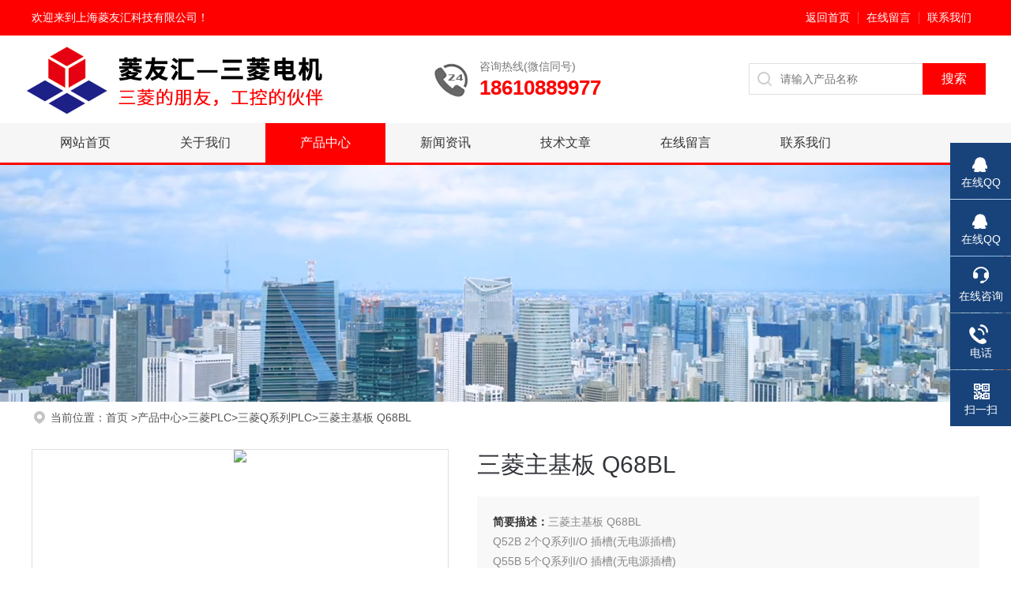

--- FILE ---
content_type: text/html; charset=utf-8
request_url: http://www.mitsubishi1stop.com/Products-37067116.html
body_size: 9628
content:
<!DOCTYPE html PUBLIC "-//W3C//DTD XHTML 1.0 Transitional//EN" "http://www.w3.org/TR/xhtml1/DTD/xhtml1-transitional.dtd">
<html xmlns="http://www.w3.org/1999/xhtml">
<head>
<meta http-equiv="Content-Type" content="text/html; charset=utf-8" />
 <TITLE>三菱主基板 Q68BL-上海菱友汇科技有限公司</TITLE>
<META NAME="Keywords" CONTENT="三菱主基板 Q68BL">
<META NAME="Description" CONTENT="上海菱友汇科技有限公司所提供的三菱主基板 Q68BL质量可靠、规格齐全,上海菱友汇科技有限公司不仅具有专业的技术水平,更有良好的售后服务和优质的解决方案,欢迎您来电咨询此产品具体参数及价格等详细信息！">
<script src="/ajax/common.ashx" type="text/javascript"></script>
<script src="/ajax/NewPersonalStyle.Classes.SendMSG,NewPersonalStyle.ashx" type="text/javascript"></script>
<script src="/js/videoback.js" type="text/javascript"></script>
<link rel="stylesheet" type="text/css" href="/skins/477380/css/style.css">
<link rel="stylesheet" type="text/css" href="/skins/477380/css/swiper-bundle.min.css">
<script type="text/javascript" src="/skins/477380/js/jquery.min.js"></script>

<!--此Js使手机浏览器的active为可用状态-->
<script type="text/javascript">
    document.addEventListener("touchstart", function () { }, true);
</script>
<!--导航当前状态 JS-->
<script language="javascript" type="text/javascript"> 
	var nav= '3';
</script>
<!--导航当前状态 JS END-->
<script type="application/ld+json">
{
"@context": "https://ziyuan.baidu.com/contexts/cambrian.jsonld",
"@id": "http://www.mitsubishi1stop.com/Products-37067116.html",
"title": "三菱主基板 Q68BL",
"pubDate": "2022-07-10T21:53:01",
"upDate": "2025-03-31T08:08:58"
    }</script>
<script type="text/javascript" src="/ajax/common.ashx"></script>
<script src="/ajax/NewPersonalStyle.Classes.SendMSG,NewPersonalStyle.ashx" type="text/javascript"></script>
<script type="text/javascript">
var viewNames = "";
var cookieArr = document.cookie.match(new RegExp("ViewNames" + "=[_0-9]*", "gi"));
if (cookieArr != null && cookieArr.length > 0) {
   var cookieVal = cookieArr[0].split("=");
    if (cookieVal[0] == "ViewNames") {
        viewNames = unescape(cookieVal[1]);
    }
}
if (viewNames == "") {
    var exp = new Date();
    exp.setTime(exp.getTime() + 7 * 24 * 60 * 60 * 1000);
    viewNames = new Date().valueOf() + "_" + Math.round(Math.random() * 1000 + 1000);
    document.cookie = "ViewNames" + "=" + escape(viewNames) + "; expires" + "=" + exp.toGMTString();
}
SendMSG.ToSaveViewLog("37067116", "ProductsInfo",viewNames, function() {});
</script>
<script language="javaScript" src="/js/JSChat.js"></script><script language="javaScript">function ChatBoxClickGXH() { DoChatBoxClickGXH('https://chat.chem17.com',480872) }</script><script>
(function(){
var bp = document.createElement('script');
var curProtocol = window.location.protocol.split(':')[0];
if (curProtocol === 'https') {
bp.src = 'https://zz.bdstatic.com/linksubmit/push.js';
}
else {
bp.src = 'http://push.zhanzhang.baidu.com/push.js';
}
var s = document.getElementsByTagName("script")[0];
s.parentNode.insertBefore(bp, s);
})();
</script>
</head>

<body>
<!--headtop 开始-->
<div class="ly_headtop">
	<div class="lyht_main">
    	<div class="lyht_fl">欢迎来到<a href="/">上海菱友汇科技有限公司</a>！</div>
        <div class="lyht_fr"><a href="/">返回首页</a><em></em><a href="/order.html">在线留言</a><em></em><a href="/contact.html">联系我们</a></div>
        <div class="clear"></div>
    </div>
</div>
<!--headtop 结束-->


<!--Top begin-->
<header>
    <div class="h_top">
        <div class="w1200 clear">
            <div class="logo fl">
                <a href="/"><img src="/skins/477380/images/logo.jpg" alt="上海菱友汇科技有限公司"></a>
            </div>
            <div class="tel fl">
                <span>咨询热线(微信同号)</span>
                <p>18610889977</p>
            </div>
            <div class="fr">
          <div class="search_right">
        	<form action="/products.html" method="post" onsubmit="return checkFrom(this);">
              <div class="sc_ipt"><input type="text" name="keyword" placeholder="请输入产品名称" maxlength="50" /></div>
              <div class="sc_btn"><input type="submit" value="搜索" /></div>
              <div class="clear"></div>
            </form>
          </div>
        </div>
        </div>
    </div>
    <div class="ly_nav">
        <div class="w1200">
            <div class="menu_open">
                <i></i>
                <i></i>
                <i></i>
            </div>
            <div class="nav">
                <ul class="nav_ul clear">
                    <li id="navId1" class="nav_item"><a href="/index.html">网站首页</a></li>
                    <li id="navId2" class="nav_item"><a href="/aboutus.html" rel="nofollow">关于我们</a></li>
                    <li id="navId3" class="nav_item"><a href="/products.html">产品中心</a></li>
                    <li id="navId4" class="nav_item"><a href="/news.html">新闻资讯</a><!--<i></i>--></li>
                    <li id="navId5" class="nav_item"><a href="/article.html">技术文章</a></li>
                    <li id="navId6" class="nav_item"><a href="/order.html" rel="nofollow">在线留言</a><!--<i></i>--></li>
                    <li id="navId7" class="nav_item"><a href="/contact.html" rel="nofollow">联系我们</a></li>
                </ul>
            </div>
        <div class="hcover"></div>
        </div>
    </div>
    <script language="javascript" type="text/javascript">
        try {
            document.getElementById("navId" + nav).className = "nav_item on";
        }
        catch (e) {}
    </script>
</header>
<!--Top end-->


<!--头部 结束-->


<!--ny_banner 开始-->
<div class="ny_banner"><img src="/skins/477380/images/ny_banner1.jpg" /></div>
<!--ny_banner 结束-->


<!--热门关键词&搜索 开始-->
<!--<div class="ly_hotkw_search">
	<div class="hotkw_search">
    	<div class="hotkw_left"><span>热门关键词：</span>电机，伺服，减速电机，变频器，机器人，风机，泵，压缩机，仪器仪表，气动液压等</div>
        <div class="clear"></div>
    </div>
</div>-->
<!--热门关键词&搜索 结束-->

<script src="https://www.chem17.com/mystat.aspx?u=mitsubishi1stop"></script>


<!--面包屑 开始-->
<div class="ly_crumb">
	<img src="/skins/477380/images/crumb_icon.png" /><p>当前位置：<a href="/" target="_blank" >首页 </a>><a href="/products.html">产品中心</a>><a href="/ParentList-2370744.html">三菱PLC</a>><a href="/SonList-2370991.html">三菱Q系列PLC</a>>三菱主基板 Q68BL
            
              </p>
</div>
<!--面包屑 结束-->


<!--内页-产品详情 开始-->
<div class="ly_NyProDetail">

	<!--pro_detail_main start-->
    <div class="pro_detail_main"> 
        <div class="prodetail_img">
    
<div id="preview">
<div class="jqzoom" id="spec-n1">

<div id="ceshi" style="">
<img src="http://img65.chem17.com/gxhpic_79ffadaa90/819f05fe9a3ee92031ba0199cce310f37ec0c2580a22fbd549ec42b8c7d79dce52b37341a700aa1b.jpg" jqimg="http://img65.chem17.com/gxhpic_79ffadaa90/819f05fe9a3ee92031ba0199cce310f37ec0c2580a22fbd549ec42b8c7d79dce52b37341a700aa1b.jpg" />
</div>
</div>

<div id="spec-n5">
<div id="spec-list">
<ul class="list-h"  >

<li><p><img  onclick="jQuery('.videoItem').hide();mybaidu.window.SetPause();" src="http://img65.chem17.com/gxhpic_79ffadaa90/819f05fe9a3ee92031ba0199cce310f37ec0c2580a22fbd549ec42b8c7d79dce52b37341a700aa1b_800_800_5.jpg" alt="" data-zoom-image="http://img65.chem17.com/gxhpic_79ffadaa90/819f05fe9a3ee92031ba0199cce310f37ec0c2580a22fbd549ec42b8c7d79dce52b37341a700aa1b_800_800_5.jpg" onload="DrawImage(this,460,300)"></p></li>

</ul>
</div>	
</div>
</div>

            <script type=text/javascript>
                $(function(){			
                   $("#ceshi").jqueryzoom({
                        xzoom:440,
                        yzoom:440,
                        offset:10,
                        position:"right",
                        preload:1,
                        lens:1
                    });							
                    /*$("#spec-list").jdMarquee({
                        deriction:"left",
                        step:1,
                        speed:4,
                        delay:10,
                        control:true,
                        _front:"#spec-right",
                        _back:"#spec-left"
                    });*/
                    $("#spec-list li").bind("mouseover",function(){
                        var src=$(this).children().children('img').attr("src");
                        $("#ceshi").css("width", "100%");
                        $("#ceshi").css("height", "100%");
                        $("#ceshi").css("position", "");
                        $("#spec-n1 img").eq(0).attr({
                            src:src.replace("\/n5\/","\/n1\/"),
                            jqimg:src.replace("\/n5\/","\/n0\/")
                        });
                        $("#spec-list li p").each(function(){
                            $(this).css({
                                "border":"1px solid #dfdfdf"
                            });
                            })
                        $(this).children('p').css({
                            "border":"1px solid #18437a"
                        });
                    });	
                })
            </script>
            <script type=text/javascript src="/skins/477380/js/lib.js"></script>
            <script type=text/javascript src="/skins/477380/js/zzsc.js"></script>  
        </div>
    
        
        <div class="pro_detail_text">
            <h1>三菱主基板 Q68BL</h1>
            <div class="jyms"><p><span>简要描述：</span>三菱主基板 Q68BL</br>Q52B 2个Q系列I/O 插槽(无电源插槽)</br>Q55B 5个Q系列I/O 插槽(无电源插槽)</br>Q38RB 2个电源 + CPU + 8个Q系列I/O 插槽（冗余系统主基板）</br>Q68RB 2个电源 + 8个Q系列I/O 插槽(冗余系统扩展基板)</p></div>
            <ul>
                <li><img src="/skins/477380/images/dot.png" /><span>产品型号：</span></li>
                <li><img src="/skins/477380/images/dot.png" /><span>厂商性质：</span>代理商 </li>
                <li><img src="/skins/477380/images/dot.png" /><span>更新时间：</span>2025-03-31</li>
                <li><img src="/skins/477380/images/dot.png" /><span>访&nbsp;&nbsp;问&nbsp;&nbsp;量：</span>961 </li>
                
            </ul>
            <div class="pro_detail_btn">
                <a href="#cpzx" class="prodtl_btn1">产品咨询</a><a href="/contact.html" target="_blank" class="prodtl_btn2">联系我们</a>
            </div>
        </div>
        <div class="clear"></div>
    </div>
    <!--pro_detail_main end-->
	
    <div class="lyNyProDetail_con">
    	<div class="lyNyProDetail_left lyNyPro_left">
        	<div class="h_left">
                <div class="cp_type">
                    <div class="hd"><p>产品分类</p><span>Product Category</span></div>
                    <div class="bd">
                        <ul>
                        
                            <li>
                         <p><a href="/ParentList-2370744.html">三菱PLC</a><span></span></p>
                                <div>
                                
                                    <a href="/SonList-2372044.html">三菱FX2N系列PLC</a>
                                    
                                    <a href="/SonList-2372033.html">三菱FX3GE系列PLC</a>
                                    
                                    <a href="/SonList-2371790.html">三菱iQ-R系列PLC</a>
                                    
                                    <a href="/SonList-2371787.html">三菱FX3SA系列PLC</a>
                                    
                                    <a href="/SonList-2371780.html">三菱FX3S系列PLC</a>
                                    
                                    <a href="/SonList-2371746.html">三菱L系列PLC</a>
                                    
                                    <a href="/SonList-2371409.html">三菱CC-LINK模块</a>
                                    
                                    <a href="/SonList-2370991.html">三菱Q系列PLC</a>
                                    
                                    <a href="/SonList-2370984.html">三菱FX3GA系列PLC</a>
                                    
                                    <a href="/SonList-2370957.html">三菱FX3G系列PLC</a>
                                    
                                    <a href="/SonList-2370851.html">三菱FX3U系列PLC</a>
                                    
                                    <a href="/SonList-2370749.html">三菱FX5U (iQ-F FX5系列PLC)</a>
                                    
                          <a href="/products.html" style="font-weight:bolder;">查看全部产品</a>
                                </div>
                            </li>
                            
                            
                        </ul>
                    </div>
                </div>
            </div>
            
            <!--相关文章 开始-->
            <div class="lyNy_Xgwz">
            	<div class="Xgwz_tit"><p>相关文章</p><span>Related Articles</span></div>
                <div class="Xgwz_list">
                	<ul>
                    
                    	<li><em></em><a href="/Article-3694156.html">动力与智慧的完满融合：三菱磁粉离合器的创新之路</a></li>
                    
                    	<li><em></em><a href="/Article-2708309.html">如何避免永磁电机失磁故障问题</a></li>
                    
                    	<li><em></em><a href="/Article-3490958.html">磁粉离合器的应用及优点！</a></li>
                    
                    	<li><em></em><a href="/Article-3510537.html">MR-J4-100GF三菱J4系列——高性能、高效率的伺服驱动系统</a></li>
                    
                    	<li><em></em><a href="/Article-3421269.html">三菱张力控制器：优化生产过程的关键技术</a></li>
                    
                    	<li><em></em><a href="/Article-3231437.html">减速电机安装使用过程中应注意什么？</a></li>
                    
                    	<li><em></em><a href="/Article-3343492.html">三菱重工泵：高效、可靠的水处理解决方案</a></li>
                    
                    	<li><em></em><a href="/Article-2648860.html">菱友汇-用变频器时能配漏电保护器吗？</a></li>
                    
                    	<li><em></em><a href="/Article-3221569.html">减速电机怎么选型？</a></li>
                    
                    	<li><em></em><a href="/Article-4281713.html">三菱PLC模块FX2N-8EYR该模块的详细介绍</a></li>
                        
                    </ul>
                </div>
            </div>
            <!--相关文章 结束-->
        </div>
        <script type="text/javascript" src="/skins/477380/js/pt_js.js"></script>
        
        <div class="lyNyProDetail_right">
        	<div class="lyNyProDetail_ConTit"><p>详细介绍</p></div>
            <div class="lyNyProDetail_ConText">
            	<link type="text/css" rel="stylesheet" href="/css/property.css">
<script>
	window.onload=function(){  
		changeTableHeight();  
	}  
	window.onresize=function(){ 
		changeTableHeight();  
	}  
	function changeTableHeight(){ 
		$(".proshowParameter table th").each(function (i,o){
	    var $this=$(o), 
	    height=$this.next().height();
	    $(this).css("height",height);
			var obj = $(o);
			var val = obj.text();
			if(val == '' || val == null || val == undefined){
				$(this).addClass('none');
			}else{
				$(this).removeClass('none');
			}
		});
		$(".proshowParameter table td").each(function (i,o){
			var obj = $(o);
			var val = obj.text();
			if(val == '' || val == null || val == undefined){
				$(this).addClass('none');
			}else{
				$(this).removeClass('none');
			}
		});
	}
</script>
                <section class="proshowParameter">
                	
                    <table style=" margin-bottom:20px;">
                        <tbody>
                            
                                <tr><th>品牌</th><td>MITSUBISHI/日本三菱</td><th>产地类别</th><td>进口</td></tr>
                            
                        </tbody>
                    </table>
                </section><div class="tabledivclass" style="width: 99%; height: 80px;"><table border="0" cellspacing="0" cellpadding="0" class="tab-b mtop" align="left" style="max-width: 748px;"><tbody style="padding: 0px; margin: 0px;"><tr style="padding: 0px; margin: 0px;" class="firstRow"><th style="margin: 0px; font-variant-numeric: normal; font-variant-east-asian: normal; font-weight: normal; font-stretch: normal; line-height: 20px;">产品认证：</th><td style="margin: 0px;">3c</td><th style="margin: 0px; font-variant-numeric: normal; font-variant-east-asian: normal; font-weight: normal; font-stretch: normal; line-height: 20px;">用途：</th><td style="margin: 0px;">扩展板</td></tr><tr style="padding: 0px; margin: 0px;"><th style="margin: 0px; font-variant-numeric: normal; font-variant-east-asian: normal; font-weight: normal; font-stretch: normal; line-height: 20px;">型号：</th><td style="margin: 0px;">Q68BL</td><th style="margin: 0px; font-variant-numeric: normal; font-variant-east-asian: normal; font-weight: normal; font-stretch: normal; line-height: 20px;">品牌：</th><td style="margin: 0px;">三菱</td></tr><tr style="padding: 0px; margin: 0px;"><td><br/></td><td><br/></td><td><br/></td><td><br/></td></tr></tbody></table></div><p style="padding: 0px; margin-top: 0px; margin-bottom: 0px; line-height: 24px; color: rgb(48, 48, 48); font-family: 宋体; font-size: 12px; white-space: normal; background-color: rgb(255, 255, 255);"><br/></p><p style="text-align:left;padding: 0px; margin: 3.75pt 0cm; line-height: 15pt; color: rgb(48, 48, 48); font-family: 宋体; font-size: 12px; white-space: normal; background-color: rgb(255, 255, 255);"><span style="color: rgb(0, 0, 0); font-size: small;"><strong>三菱主基板 Q68BL</strong>其它相关型号资料：</span><br/></p><p style="text-align:left;padding: 0px; margin: 3.75pt 0cm; line-height: 15pt; color: rgb(48, 48, 48); font-family: 宋体; font-size: 12px; white-space: normal; background-color: rgb(255, 255, 255);"><span style="padding: 0px; margin: 0px;"><span style="padding: 0px; margin: 0px; color: rgb(128, 0, 128);"><strong style="padding: 0px; margin: 0px;">Q33B</strong></span><strong style="padding: 0px; margin: 0px;">&nbsp;</strong><span style="padding: 0px; margin: 0px; color: black;">电源</span><span style="padding: 0px; margin: 0px; color: black;">&nbsp;+ CPU + 3</span><span style="padding: 0px; margin: 0px; color: black;">个</span><span style="padding: 0px; margin: 0px; color: black;">Q</span><span style="padding: 0px; margin: 0px; color: black;">系列</span><span style="padding: 0px; margin: 0px; color: black;">I/O&nbsp;</span><span style="padding: 0px; margin: 0px; color: black;">插槽，</span></span><span style="padding: 0px; margin: 0px; color: black;"><span style="padding: 0px; margin: 0px; font-size: small;">CE/UL/cUL<br style="padding: 0px; margin: 0px;"/></span></span><strong style="padding: 0px; margin: 0px;"><span style="padding: 0px; margin: 0px; color: black; font-size: 14pt;"><span style="padding: 0px; margin: 0px; color: rgb(128, 0, 128);">Q35B</span>&nbsp;</span></strong><span style="padding: 0px; margin: 0px; font-size: small;"><span style="padding: 0px; margin: 0px; color: black;">电源</span><span style="padding: 0px; margin: 0px; color: black;">&nbsp;+ CPU + 5</span><span style="padding: 0px; margin: 0px; color: black;">个</span><span style="padding: 0px; margin: 0px; color: black;">Q</span><span style="padding: 0px; margin: 0px; color: black;">系列</span><span style="padding: 0px; margin: 0px; color: black;">I/O&nbsp;</span><span style="padding: 0px; margin: 0px; color: black;">插槽，</span></span><span style="padding: 0px; margin: 0px; color: black;"><span style="padding: 0px; margin: 0px; font-size: small;">CE/UL/cUL<br style="padding: 0px; margin: 0px;"/></span></span><strong style="padding: 0px; margin: 0px;"><span style="padding: 0px; margin: 0px; color: black; font-size: 14pt;"><span style="padding: 0px; margin: 0px; color: rgb(128, 0, 128);">Q38B</span>&nbsp;</span></strong><span style="padding: 0px; margin: 0px; font-size: small;"><span style="padding: 0px; margin: 0px; color: black;">电源</span><span style="padding: 0px; margin: 0px; color: black;">&nbsp;+ CPU + 8</span><span style="padding: 0px; margin: 0px; color: black;">个</span><span style="padding: 0px; margin: 0px; color: black;">Q</span><span style="padding: 0px; margin: 0px; color: black;">系列</span><span style="padding: 0px; margin: 0px; color: black;">I/O&nbsp;</span><span style="padding: 0px; margin: 0px; color: black;">插槽，</span></span><span style="padding: 0px; margin: 0px; color: black;"><span style="padding: 0px; margin: 0px; font-size: small;">CE/UL/cUL<br style="padding: 0px; margin: 0px;"/></span></span><strong style="padding: 0px; margin: 0px;"><span style="padding: 0px; margin: 0px; color: black; font-size: 14pt;">Q312B&nbsp;</span></strong><span style="padding: 0px; margin: 0px; font-size: small;"><span style="padding: 0px; margin: 0px; color: black;">电源</span><span style="padding: 0px; margin: 0px; color: black;">&nbsp;+ CPU + 12</span><span style="padding: 0px; margin: 0px; color: black;">个</span><span style="padding: 0px; margin: 0px; color: black;">Q</span><span style="padding: 0px; margin: 0px; color: black;">系列</span><span style="padding: 0px; margin: 0px; color: black;">I/O&nbsp;</span><span style="padding: 0px; margin: 0px; color: black;">插槽，</span></span><span style="padding: 0px; margin: 0px; color: black;"><span style="padding: 0px; margin: 0px; font-size: small;">CE/UL/cUL<br style="padding: 0px; margin: 0px;"/></span></span><strong style="padding: 0px; margin: 0px;"><span style="padding: 0px; margin: 0px; color: black; font-size: 14pt;">Q63B&nbsp;</span></strong><span style="padding: 0px; margin: 0px; font-size: small;"><span style="padding: 0px; margin: 0px; color: black;">电源</span><span style="padding: 0px; margin: 0px; color: black;">&nbsp;+ 3</span><span style="padding: 0px; margin: 0px; color: black;">个</span><span style="padding: 0px; margin: 0px; color: black;">Q</span><span style="padding: 0px; margin: 0px; color: black;">系列</span><span style="padding: 0px; margin: 0px; color: black;">I/O&nbsp;</span><span style="padding: 0px; margin: 0px; color: black;">插槽，</span></span><span style="padding: 0px; margin: 0px; color: black;"><span style="padding: 0px; margin: 0px; font-size: small;">CE/UL/cUL<br style="padding: 0px; margin: 0px;"/></span></span><strong style="padding: 0px; margin: 0px;"><span style="padding: 0px; margin: 0px; color: black; font-size: 14pt;">Q65B&nbsp;</span></strong><span style="padding: 0px; margin: 0px; font-size: small;"><span style="padding: 0px; margin: 0px; color: black;">电源</span><span style="padding: 0px; margin: 0px; color: black;">&nbsp;+ 5</span><span style="padding: 0px; margin: 0px; color: black;">个</span><span style="padding: 0px; margin: 0px; color: black;">Q</span><span style="padding: 0px; margin: 0px; color: black;">系列</span><span style="padding: 0px; margin: 0px; color: black;">I/O&nbsp;</span><span style="padding: 0px; margin: 0px; color: black;">插槽，</span></span><span style="padding: 0px; margin: 0px; color: black;"><span style="padding: 0px; margin: 0px; font-size: small;">CE/UL/cUL<br style="padding: 0px; margin: 0px;"/></span></span><strong style="padding: 0px; margin: 0px;"><span style="padding: 0px; margin: 0px; color: black; font-size: 14pt;">Q68B&nbsp;</span></strong><span style="padding: 0px; margin: 0px; font-size: small;"><span style="padding: 0px; margin: 0px; color: black;">电源</span><span style="padding: 0px; margin: 0px; color: black;">&nbsp;+ 8</span><span style="padding: 0px; margin: 0px; color: black;">个</span><span style="padding: 0px; margin: 0px; color: black;">Q</span><span style="padding: 0px; margin: 0px; color: black;">系列</span><span style="padding: 0px; margin: 0px; color: black;">I/O&nbsp;</span><span style="padding: 0px; margin: 0px; color: black;">插槽，</span></span><span style="padding: 0px; margin: 0px; color: black;"><span style="padding: 0px; margin: 0px; font-size: small;">CE/UL/cUL<br style="padding: 0px; margin: 0px;"/></span></span><strong style="padding: 0px; margin: 0px;"><span style="padding: 0px; margin: 0px; color: black; font-size: 14pt;">Q612B&nbsp;</span></strong><span style="padding: 0px; margin: 0px; font-size: small;"><span style="padding: 0px; margin: 0px; color: black;">电源</span><span style="padding: 0px; margin: 0px; color: black;">&nbsp;+ 12</span><span style="padding: 0px; margin: 0px; color: black;">个</span><span style="padding: 0px; margin: 0px; color: black;">Q</span><span style="padding: 0px; margin: 0px; color: black;">系列</span><span style="padding: 0px; margin: 0px; color: black;">I/O&nbsp;</span><span style="padding: 0px; margin: 0px; color: black;">插槽，</span></span><span style="padding: 0px; margin: 0px; color: black;"><span style="padding: 0px; margin: 0px; font-size: small;">CE/UL/cUL</span></span><span style="padding: 0px; margin: 0px; color: black;"><span style="padding: 0px; margin: 0px; font-size: small;"><br style="padding: 0px; margin: 0px;"/></span></span><strong style="padding: 0px; margin: 0px;"><span style="padding: 0px; margin: 0px; color: black; font-size: 14pt;">Q65WRB&nbsp;</span></strong><span style="padding: 0px; margin: 0px; font-size: small;"><span style="padding: 0px; margin: 0px; color: black;">2</span><span style="padding: 0px; margin: 0px; color: black;">个电源</span><span style="padding: 0px; margin: 0px; color: black;">&nbsp;+&nbsp;</span><span style="padding: 0px; margin: 0px; color: black;">双总线</span><span style="padding: 0px; margin: 0px; color: black;">+ 5</span><span style="padding: 0px; margin: 0px; color: black;">个</span><span style="padding: 0px; margin: 0px; color: black;">Q</span><span style="padding: 0px; margin: 0px; color: black;">系列</span><span style="padding: 0px; margin: 0px; color: black;">I/O&nbsp;</span><span style="padding: 0px; margin: 0px; color: black;">插槽（冗余系统基板）</span><span style="padding: 0px; margin: 0px; color: black;"></span></span></p><p style="text-align:left;padding: 0px; margin: 3.75pt 0cm; line-height: 15pt; color: rgb(48, 48, 48); font-family: 宋体; font-size: 12px; white-space: normal; background-color: rgb(255, 255, 255);"><span style="padding: 0px; margin: 0px; font-size: small;"><span style="padding: 0px; margin: 0px; color: black;"><strong style="color: rgb(48, 48, 48); font-family: 宋体; font-size: 12px; white-space: normal; padding: 0px; margin: 0px;"><span style="padding: 0px; margin: 0px; color: black; font-size: 14pt;">Q52B&nbsp;</span></strong><span style="color: rgb(48, 48, 48); font-family: 宋体; padding: 0px; margin: 0px; font-size: small;"><span style="padding: 0px; margin: 0px; color: black;">2</span><span style="padding: 0px; margin: 0px; color: black;">个</span><span style="padding: 0px; margin: 0px; color: black;">Q</span><span style="padding: 0px; margin: 0px; color: black;">系列</span><span style="padding: 0px; margin: 0px; color: black;">I/O&nbsp;</span><span style="padding: 0px; margin: 0px; color: black;">插槽</span><span style="padding: 0px; margin: 0px; color: black;">(</span><span style="padding: 0px; margin: 0px; color: black;">无电源插槽</span></span><span style="font-family: 宋体; font-size: 12px; padding: 0px; margin: 0px;"><span style="padding: 0px; margin: 0px; font-size: small;">)<br style="padding: 0px; margin: 0px;"/></span></span><strong style="color: rgb(48, 48, 48); font-family: 宋体; font-size: 12px; white-space: normal; padding: 0px; margin: 0px;"><span style="padding: 0px; margin: 0px; color: black; font-size: 14pt;">Q55B&nbsp;</span></strong><span style="color: rgb(48, 48, 48); font-family: 宋体; padding: 0px; margin: 0px; font-size: small;"><span style="padding: 0px; margin: 0px; color: black;">5</span><span style="padding: 0px; margin: 0px; color: black;">个</span><span style="padding: 0px; margin: 0px; color: black;">Q</span><span style="padding: 0px; margin: 0px; color: black;">系列</span><span style="padding: 0px; margin: 0px; color: black;">I/O&nbsp;</span><span style="padding: 0px; margin: 0px; color: black;">插槽</span><span style="padding: 0px; margin: 0px; color: black;">(</span><span style="padding: 0px; margin: 0px; color: black;">无电源插槽</span></span><span style="font-family: 宋体; font-size: 12px; padding: 0px; margin: 0px;"><span style="padding: 0px; margin: 0px; font-size: small;">)<br style="padding: 0px; margin: 0px;"/></span></span><strong style="color: rgb(48, 48, 48); font-family: 宋体; font-size: 12px; white-space: normal; padding: 0px; margin: 0px;"><span style="padding: 0px; margin: 0px; color: black; font-size: 14pt;">Q38RB&nbsp;</span></strong><span style="color: rgb(48, 48, 48); font-family: 宋体; padding: 0px; margin: 0px; font-size: small;"><span style="padding: 0px; margin: 0px; color: black;">2</span><span style="padding: 0px; margin: 0px; color: black;">个电源</span><span style="padding: 0px; margin: 0px; color: black;">&nbsp;+ CPU + 8</span><span style="padding: 0px; margin: 0px; color: black;">个</span><span style="padding: 0px; margin: 0px; color: black;">Q</span><span style="padding: 0px; margin: 0px; color: black;">系列</span><span style="padding: 0px; margin: 0px; color: black;">I/O&nbsp;</span><span style="padding: 0px; margin: 0px; color: black;">插槽（冗余系统主基板）</span></span><span style="font-family: 宋体; font-size: 12px; padding: 0px; margin: 0px;"><span style="padding: 0px; margin: 0px; font-size: small;"><br style="padding: 0px; margin: 0px;"/></span></span><strong style="color: rgb(48, 48, 48); font-family: 宋体; font-size: 12px; white-space: normal; padding: 0px; margin: 0px;"><span style="padding: 0px; margin: 0px; color: black; font-size: 14pt;">Q68RB&nbsp;</span></strong><span style="color: rgb(48, 48, 48); font-family: 宋体; padding: 0px; margin: 0px; font-size: small;"><span style="padding: 0px; margin: 0px; color: black;">2</span><span style="padding: 0px; margin: 0px; color: black;">个电源</span><span style="padding: 0px; margin: 0px; color: black;">&nbsp;+ 8</span><span style="padding: 0px; margin: 0px; color: black;">个</span><span style="padding: 0px; margin: 0px; color: black;">Q</span><span style="padding: 0px; margin: 0px; color: black;">系列</span><span style="padding: 0px; margin: 0px; color: black;">I/O&nbsp;</span><span style="padding: 0px; margin: 0px; color: black;">插槽</span><span style="padding: 0px; margin: 0px; color: black;">(</span><span style="padding: 0px; margin: 0px; color: black;">冗余系统扩展基板</span></span><span style="font-family: 宋体; font-size: 12px; padding: 0px; margin: 0px;"><span style="padding: 0px; margin: 0px; font-size: small;">)</span></span></span></span></p><p><strong style="padding: 0px; margin: 0px; color: rgb(48, 48, 48); font-family: 宋体; font-size: 12px; white-space: normal; background-color: rgb(255, 255, 255);"><span style="padding: 0px; margin: 0px; color: black; font-size: 14pt;">Q32SB&nbsp;</span></strong><span style="padding: 0px; margin: 0px; font-family: 宋体; background-color: rgb(255, 255, 255); font-size: 10.5pt;">超薄型电源</span><span style="padding: 0px; margin: 0px; font-family: 宋体; background-color: rgb(255, 255, 255); font-size: 10.5pt;">+ CPU + 2</span><span style="padding: 0px; margin: 0px; font-family: 宋体; background-color: rgb(255, 255, 255); font-size: 10.5pt;">个</span><span style="padding: 0px; margin: 0px; font-family: 宋体; background-color: rgb(255, 255, 255); font-size: 10.5pt;">Q</span><span style="padding: 0px; margin: 0px; font-family: 宋体; background-color: rgb(255, 255, 255); font-size: 10.5pt;">系列</span><span style="padding: 0px; margin: 0px; font-family: 宋体; background-color: rgb(255, 255, 255); font-size: 10.5pt;">I/O</span><span style="padding: 0px; margin: 0px; font-family: 宋体; background-color: rgb(255, 255, 255); font-size: 10.5pt;">插槽</span><span style="padding: 0px; margin: 0px; font-family: 宋体; background-color: rgb(255, 255, 255); font-size: 10.5pt;"><br style="padding: 0px; margin: 0px;"/></span><strong style="padding: 0px; margin: 0px; color: rgb(48, 48, 48); font-family: 宋体; font-size: 12px; white-space: normal; background-color: rgb(255, 255, 255);"><span style="padding: 0px; margin: 0px; color: black; font-size: 14pt;">Q33SB&nbsp;</span></strong><span style="padding: 0px; margin: 0px; font-family: 宋体; background-color: rgb(255, 255, 255); font-size: 10.5pt;">超薄型电源</span><span style="padding: 0px; margin: 0px; font-family: 宋体; background-color: rgb(255, 255, 255); font-size: 10.5pt;">+ CPU + 3</span><span style="padding: 0px; margin: 0px; font-family: 宋体; background-color: rgb(255, 255, 255); font-size: 10.5pt;">个</span><span style="padding: 0px; margin: 0px; font-family: 宋体; background-color: rgb(255, 255, 255); font-size: 10.5pt;">Q</span><span style="padding: 0px; margin: 0px; font-family: 宋体; background-color: rgb(255, 255, 255); font-size: 10.5pt;">系列</span><span style="padding: 0px; margin: 0px; font-family: 宋体; background-color: rgb(255, 255, 255); font-size: 10.5pt;">I/O</span><span style="padding: 0px; margin: 0px; font-family: 宋体; background-color: rgb(255, 255, 255); font-size: 10.5pt;">插槽</span><span style="padding: 0px; margin: 0px; font-family: 宋体; background-color: rgb(255, 255, 255); font-size: 10.5pt;"><br style="padding: 0px; margin: 0px;"/></span><strong style="padding: 0px; margin: 0px; color: rgb(48, 48, 48); font-family: 宋体; font-size: 12px; white-space: normal; background-color: rgb(255, 255, 255);"><span style="padding: 0px; margin: 0px; color: black; font-size: 14pt;">Q35SB&nbsp;</span></strong><span style="padding: 0px; margin: 0px; font-family: 宋体; background-color: rgb(255, 255, 255); font-size: 10.5pt;">超薄型电源</span><span style="padding: 0px; margin: 0px; font-family: 宋体; background-color: rgb(255, 255, 255); font-size: 10.5pt;">+ CPU + 5</span><span style="padding: 0px; margin: 0px; font-family: 宋体; background-color: rgb(255, 255, 255); font-size: 10.5pt;">个</span><span style="padding: 0px; margin: 0px; font-family: 宋体; background-color: rgb(255, 255, 255); font-size: 10.5pt;">Q</span><span style="padding: 0px; margin: 0px; font-family: 宋体; background-color: rgb(255, 255, 255); font-size: 10.5pt;">系列</span><span style="padding: 0px; margin: 0px; font-family: 宋体; background-color: rgb(255, 255, 255); font-size: 10.5pt;">I/O</span><span style="padding: 0px; margin: 0px; font-family: 宋体; background-color: rgb(255, 255, 255); font-size: 10.5pt;">插槽</span><span style="padding: 0px; margin: 0px; font-family: 宋体; background-color: rgb(255, 255, 255); font-size: 10.5pt;"><br style="padding: 0px; margin: 0px;"/></span><strong style="padding: 0px; margin: 0px; color: rgb(48, 48, 48); font-family: 宋体; font-size: 12px; white-space: normal; background-color: rgb(255, 255, 255);"><span style="padding: 0px; margin: 0px; color: black; font-size: 14pt;">Q38DB&nbsp;</span></strong><span style="padding: 0px; margin: 0px; font-family: 宋体; background-color: rgb(255, 255, 255); font-size: 10.5pt;">电源</span><span style="padding: 0px; margin: 0px; font-family: 宋体; background-color: rgb(255, 255, 255); font-size: 10.5pt;">&nbsp;+ CPU + 8</span><span style="padding: 0px; margin: 0px; font-family: 宋体; background-color: rgb(255, 255, 255); font-size: 10.5pt;">个</span><span style="padding: 0px; margin: 0px; font-family: 宋体; background-color: rgb(255, 255, 255); font-size: 10.5pt;">Q</span><span style="padding: 0px; margin: 0px; font-family: 宋体; background-color: rgb(255, 255, 255); font-size: 10.5pt;">系列</span><span style="padding: 0px; margin: 0px; font-family: 宋体; background-color: rgb(255, 255, 255); font-size: 10.5pt;">I/O&nbsp;</span><span style="padding: 0px; margin: 0px; font-family: 宋体; background-color: rgb(255, 255, 255); font-size: 10.5pt;">插槽；支持多</span><span style="padding: 0px; margin: 0px; font-family: 宋体; background-color: rgb(255, 255, 255); font-size: 10.5pt;">CPU</span><span style="padding: 0px; margin: 0px; font-family: 宋体; background-color: rgb(255, 255, 255); font-size: 10.5pt;">间超高速通讯</span><span style="padding: 0px; margin: 0px; font-family: 宋体; background-color: rgb(255, 255, 255); font-size: 10.5pt;"><br style="padding: 0px; margin: 0px;"/></span><strong style="padding: 0px; margin: 0px; color: rgb(48, 48, 48); font-family: 宋体; font-size: 12px; white-space: normal; background-color: rgb(255, 255, 255);"><span style="padding: 0px; margin: 0px; color: black; font-size: 14pt;">Q312DB&nbsp;</span></strong><span style="padding: 0px; margin: 0px; font-family: 宋体; background-color: rgb(255, 255, 255); font-size: 10.5pt;">电源</span><span style="padding: 0px; margin: 0px; font-family: 宋体; background-color: rgb(255, 255, 255); font-size: 10.5pt;">&nbsp;+ CPU + 12</span><span style="padding: 0px; margin: 0px; font-family: 宋体; background-color: rgb(255, 255, 255); font-size: 10.5pt;">个</span><span style="padding: 0px; margin: 0px; font-family: 宋体; background-color: rgb(255, 255, 255); font-size: 10.5pt;">Q</span><span style="padding: 0px; margin: 0px; font-family: 宋体; background-color: rgb(255, 255, 255); font-size: 10.5pt;">系列</span><span style="padding: 0px; margin: 0px; font-family: 宋体; background-color: rgb(255, 255, 255); font-size: 10.5pt;">I/O&nbsp;</span><span style="padding: 0px; margin: 0px; font-family: 宋体; background-color: rgb(255, 255, 255); font-size: 10.5pt;">插槽；支持多</span><span style="padding: 0px; margin: 0px; font-family: 宋体; background-color: rgb(255, 255, 255); font-size: 10.5pt;">CPU</span><span style="padding: 0px; margin: 0px; font-family: 宋体; background-color: rgb(255, 255, 255); font-size: 10.5pt;">间超高速通讯</span></p><p><span style="padding: 0px; margin: 0px; font-family: 宋体; background-color: rgb(255, 255, 255); font-size: 10.5pt;"><strong>三菱主基板 Q68BL</strong></span></p> 
            </div>
            
            <div class="lyNyProDetail_ConTit" id="cpzx"><p>产品咨询</p></div>
            <div class="ly_msg">
     <link rel="stylesheet" type="text/css" href="/css/MessageBoard_style.css">
<script language="javascript" src="/skins/Scripts/order.js?v=20210318" type="text/javascript"></script>
<a name="order" id="order"></a>
<div class="ly_msg" id="ly_msg">
<form method="post" name="form2" id="form2">
	<h3>留言框  </h3>
	<ul>
		<li>
			<h4 class="xh">产品：</h4>
			<div class="msg_ipt1"><input class="textborder" size="30" name="Product" id="Product" value="三菱主基板 Q68BL"  placeholder="请输入产品名称" /></div>
		</li>
		<li>
			<h4>您的单位：</h4>
			<div class="msg_ipt12"><input class="textborder" size="42" name="department" id="department"  placeholder="请输入您的单位名称" /></div>
		</li>
		<li>
			<h4 class="xh">您的姓名：</h4>
			<div class="msg_ipt1"><input class="textborder" size="16" name="yourname" id="yourname"  placeholder="请输入您的姓名"/></div>
		</li>
		<li>
			<h4 class="xh">联系电话：</h4>
			<div class="msg_ipt1"><input class="textborder" size="30" name="phone" id="phone"  placeholder="请输入您的联系电话"/></div>
		</li>
		<li>
			<h4>常用邮箱：</h4>
			<div class="msg_ipt12"><input class="textborder" size="30" name="email" id="email" placeholder="请输入您的常用邮箱"/></div>
		</li>
        <li>
			<h4>省份：</h4>
			<div class="msg_ipt12"><select id="selPvc" class="msg_option">
							<option value="0" selected="selected">请选择您所在的省份</option>
			 <option value="1">安徽</option> <option value="2">北京</option> <option value="3">福建</option> <option value="4">甘肃</option> <option value="5">广东</option> <option value="6">广西</option> <option value="7">贵州</option> <option value="8">海南</option> <option value="9">河北</option> <option value="10">河南</option> <option value="11">黑龙江</option> <option value="12">湖北</option> <option value="13">湖南</option> <option value="14">吉林</option> <option value="15">江苏</option> <option value="16">江西</option> <option value="17">辽宁</option> <option value="18">内蒙古</option> <option value="19">宁夏</option> <option value="20">青海</option> <option value="21">山东</option> <option value="22">山西</option> <option value="23">陕西</option> <option value="24">上海</option> <option value="25">四川</option> <option value="26">天津</option> <option value="27">新疆</option> <option value="28">西藏</option> <option value="29">云南</option> <option value="30">浙江</option> <option value="31">重庆</option> <option value="32">香港</option> <option value="33">澳门</option> <option value="34">中国台湾</option> <option value="35">国外</option>	
                             </select></div>
		</li>
		<li>
			<h4>详细地址：</h4>
			<div class="msg_ipt12"><input class="textborder" size="50" name="addr" id="addr" placeholder="请输入您的详细地址"/></div>
		</li>
		
        <li>
			<h4>补充说明：</h4>
			<div class="msg_ipt12 msg_ipt0"><textarea class="areatext" style="width:100%;" name="message" rows="8" cols="65" id="message"  placeholder="请输入您的任何要求、意见或建议"></textarea></div>
		</li>
		<li>
			<h4 class="xh">验证码：</h4>
			<div class="msg_ipt2">
            	<div class="c_yzm">
                    <input class="textborder" size="4" name="Vnum" id="Vnum"/>
                    <a href="javascript:void(0);" class="yzm_img"><img src="/Image.aspx" title="点击刷新验证码" onclick="this.src='/image.aspx?'+ Math.random();"  width="90" height="34" /></a>
                </div>
                <span>请输入计算结果（填写阿拉伯数字），如：三加四=7</span>
            </div>
		</li>
		<li>
			<h4></h4>
			<div class="msg_btn"><input type="button" onclick="return Validate();" value="提 交" name="ok"  class="msg_btn1"/><input type="reset" value="重 填" name="no" /></div>
		</li>
	</ul>	
    <input name="PvcKey" id="PvcHid" type="hidden" value="" />
</form>
</div>

    </div>
    
    		<div class="ly_PrevNext">
                <ul>
                    <li>上一篇：<a href="/Products-37067114.html">三菱主基板 Q52B</a></li>
                    <li>下一篇：<a href="/Products-37067118.html">三菱模块|Q68DAVN|Q68DAVN价格|</a></li>
                </ul>
            </div>
            
        </div>
        <div class="clear"></div>
    </div>
</div>
<!--内页-产品详情 结束-->


<!--底部 开始-->
<div class="ly_foot">
	<div class="ly_Ftmain">
    	<div class="ly_FtLeft">
        	<div class="Ft_nav"><a href="/">首页</a><a href="/aboutus.html" target="_blank" rel="nofollow">关于我们</a><a href="/products.html" target="_blank">产品展示</a><a href="/news.html" target="_blank">新闻资讯</a><a href="/article.html" target="_blank">技术文章</a></div>
            <div class="Ft_contact">
            	<div class="Ftcont_tit">联系方式<em></em></div>
                <p>邮箱：sales@melinku.com</p>
                <p>地址：上海市黄浦区黄河路21号鸿祥大厦11层（菱友汇）</p>
            </div>
        </div>
        <div class="ly_FtCenter">
        	<p>咨询热线（微信同号）</p>
            <b>18610889977</b>
            <p>（周一至周日9:00- 19:00）</p>
            <a class="online-contact-btn"  onclick="ChatBoxClickGXH()" href="#" target="_self">在线咨询</a>
        </div>
        <div class="ly_FtRight">
        	<ul>
            	<li><img src="/skins/477380/images/ewm1.jpg" /><p>菱友汇-三菱电机</p></li>
                <li><img src="/skins/477380/images/ewm2.jpg" /><p>JOMO株式会社</p></li>
            </ul>
        </div>
        <div class="clear"></div>
    </div>
    <div class="ly_FtBottom">
    	<div class="FtBottom_mid">
        	<div class="Ft_Copy">Copyright&copy;2026 上海菱友汇科技有限公司 All Right Reserved&nbsp;&nbsp;&nbsp;&nbsp;<a href="http://beian.miit.gov.cn" target="_blank" rel="nofollow">备案号：沪ICP备2022022333号-2</a>&nbsp;&nbsp;&nbsp;&nbsp;<a href="/sitemap.xml" target="_blank">sitemap.xml</a></div>
            <!--<div class="Ft_Supp">技术支持：<a href="https://www.chem17.com" target="_blank" rel="nofollow">化工仪器网</a>&nbsp;&nbsp;&nbsp;&nbsp;<A href="https://www.chem17.com/login" target="_blank" rel="nofollow">管理登陆</A></div>-->
            <div class="clear"></div>
        </div>
    </div>
</div>
<!--底部 结束-->

<!--右侧漂浮 begin-->
<div class="client-2"> 
    <ul id="client-2">
      <li class="my-kefu-qq"> 
       <div class="my-kefu-main"> 
        <div class="my-kefu-left"><a href="http://wpa.qq.com/msgrd?v=3&uin=917872189&site=qq&menu=yes" target="_blank"><i></i><p>在线QQ</p></a></div> <div class="my-kefu-right"></div> 
       </div>
      </li>
      <li class="my-kefu-qq"> 
       <div class="my-kefu-main"> 
        <div class="my-kefu-left"><a href="http://wpa.qq.com/msgrd?v=3&uin=398941559&site=qq&menu=yes" target="_blank"><i></i><p>在线QQ</p></a></div> <div class="my-kefu-right"></div> 
       </div>
      </li>
      <li class="my-kefu-liuyan"> 
       <div class="my-kefu-main"> 
        <div class="my-kefu-left"><a class="online-contact-btn" onclick="ChatBoxClickGXH()" href="#" target="_self"><i></i><p>在线咨询</p></a></div> <div class="my-kefu-right"></div> 
       </div>
      </li> 
      <li class="my-kefu-tel"> 
       <div class="my-kefu-tel-main"> 
        <div class="my-kefu-left"><a href="tel:13611989987"><i></i><p>电话</p></a></div> 
        <div class="my-kefu-tel-right">13611989987</div> 
       </div>
      </li>  
      <li class="my-kefu-weixin"> 
       <div class="my-kefu-main"> 
        <div class="my-kefu-left"><i></i><p>扫一扫</p></div> 
        <div class="my-kefu-right"> </div> 
        <div class="my-kefu-weixin-pic"><img src="/skins/477380/images/ewm3.jpg"> </div> 
       </div>
      </li> 
      <li class="my-kefu-ftop"> 
       <div class="my-kefu-main"> 
        <div class="my-kefu-left"><a href="javascript:;"><i></i><p>返回顶部</p></a> </div> 
        <div class="my-kefu-right"> </div> 
       </div>
      </li> 
    </ul> 
</div>
<!--右侧漂浮 end-->
<script type="text/javascript" src="/skins/477380/js/qq.js"></script>


 <script type='text/javascript' src='/js/VideoIfrmeReload.js?v=001'></script>
  
</html>
</body>